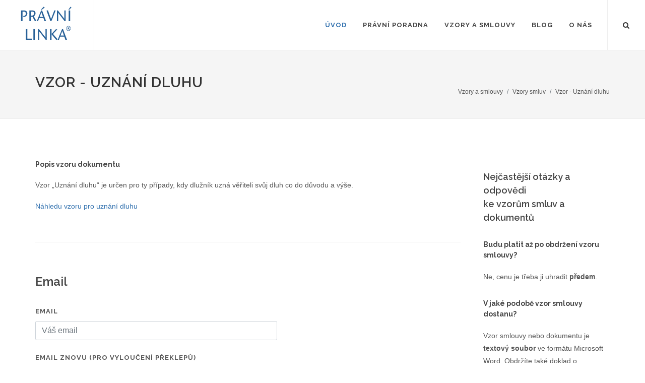

--- FILE ---
content_type: text/html; charset=utf-8
request_url: https://www.pravnilinka.cz/vzor-uznani-dluhu
body_size: 63141
content:


<!DOCTYPE html>

<html xmlns="https://www.w3.org/1999/xhtml">
<head>

    <!-- Google tag (gtag.js) -->
    <script async src="https://www.googletagmanager.com/gtag/js?id=G-BYET2CTRG0"></script>
    <script>
    window.dataLayer = window.dataLayer || [];
    function gtag(){dataLayer.push(arguments);}
    gtag('js', new Date());

    gtag('config', 'G-BYET2CTRG0');
    </script>

	<meta http-equiv="content-type" content="text/html; charset=utf-8" /><meta name="author" content="SemiColonWeb" />

	<!-- Stylesheets
	============================================= -->
	<!-- <link href="https://fonts.googleapis.com/css?family=Lato:300,400,400i,700|Raleway:300,400,500,600,700|Crete+Round:400i" rel="stylesheet" type="text/css" /> -->
	<link href="https://fonts.googleapis.com/css?family=Raleway:300,400,500,600,700|Crete+Round:400i" rel="stylesheet" type="text/css" />	
	<!-- <link href="latolatinfonts.css" rel="stylesheet" type="text/css" /> -->
	<link rel="stylesheet" href="/css/bootstrap.css" type="text/css" /><link rel="stylesheet" href="/style.css" type="text/css" /><link rel="stylesheet" href="/css/dark.css" type="text/css" /><link rel="stylesheet" href="/css/font-icons.css" type="text/css" /><link rel="stylesheet" href="/css/animate.css" type="text/css" /><link rel="stylesheet" href="/css/magnific-popup.css" type="text/css" /><link rel="stylesheet" href="/css/responsive.css" type="text/css" /><meta name="viewport" content="width=device-width, initial-scale=1" /><link rel="stylesheet" href="/css/colors.css" type="text/css" /><link rel="shortcut icon" href="https://www.pravnilinka.cz/favicon.ico" type="image/x-icon" /><link rel="canonical" href="https://www.pravnilinka.cz/" />

    <script type="text/javascript" src="https://apis.google.com/js/plusone.js">
        { lang: 'cs' }
    </script>
	

    <script>
      (function(i,s,o,g,r,a,m){i['GoogleAnalyticsObject']=r;i[r]=i[r]||function(){
      (i[r].q=i[r].q||[]).push(arguments)},i[r].l=1*new Date();a=s.createElement(o),
      m=s.getElementsByTagName(o)[0];a.async=1;a.src=g;m.parentNode.insertBefore(a,m)
      })(window,document,'script','//www.google-analytics.com/analytics.js','ga');

      ga('create', 'UA-849954-18', 'auto');
      ga('require', 'displayfeatures');
      ga('require', 'linkid', 'linkid.js');
      ga('require', 'ecommerce');
      ga('send', 'pageview');

    </script>

<meta http-equiv="Content-Type" content="text/html; charset=utf-8" /><meta http-equiv="Content-Type" content="text/html; charset=utf-8" /><meta name="description" content="Vzor Uznání dluhu je určen pro ty případy, kdy dlužník uzná věřiteli svůj dluh co do důvodu a výše." /><meta http-equiv="Content-Type" content="text/html; charset=utf-8" /><meta http-equiv="Content-Type" content="text/html; charset=utf-8" /><title>
	Uznání dluhu, vzor ke stažení
</title></head>

<body class="stretched">
    <div id="wrapper" class="clearfix">
        <header id="header" class="full-header">
            <div id="header-wrap">
                <div class="container clearfix">
                    <div id="primary-menu-trigger"><i class="icon-reorder"></i></div>
                    <div id="logo">
                        <a href="/" class="standard-logo" data-dark-logo="/images/pravni-linka-logo-dark.png"><img src="/images/pravni-linka-logo.png" alt="Canvas Logo"></a>
                        <a href="/" class="retina-logo" data-dark-logo="/images/pravni-linka-logo-dark@2x.png"><img src="/images/pravni-linka-logo@2x.png" alt="Canvas Logo"></a>
                    </div><!-- #logo end -->
                    <nav id="primary-menu"><ul>
    <li class="current"><a href="/" title="Právní poradna Právní linka"><div>Úvod</div></a></li>
    <li><a href="#"><div>Právní poradna</div></a><ul>
        <li><a href="/pravni-poradna-online.aspx"><div><i class="icon-screen"></i>Právní poradna online</div></a></li>
        <li><a href="/telefonicka-pravni-poradna.html"><div><i class="icon-screen"></i>Telefonická poradna</div></a></li>
      </ul>
    </li>
    <li><a href="#"><div>Vzory a smlouvy</div></a><ul>
        <li><a href="/vzory-smluv-a-dokumentu"><div><i class="icon-screen"></i>Vzory smluv</div></a></li>
        <li><a href="/pravni-zpracovani-smlouvy"><div><i class="icon-screen"></i>Smlouvy k nemovitosti</div></a></li>
      </ul>
    </li>
    <li><a href="#"><div>Blog</div></a><ul>
        <li><a href="/bezplatna-pravni-poradna-zdarma.html"><div><i class="icon-screen"></i>Právní rady</div></a></li>
        <li><a href="/novy-obcansky-zakonik"><div><i class="icon-screen"></i>Nový občanský zákoník</div></a></li>
        <li><a href="/clanky"><div><i class="icon-screen"></i>Články</div></a></li>
        <li><a href="/judikaty"><div><i class="icon-screen"></i>Judikáty</div></a></li>
        <li><a href="/pravo-nevazne"><div><i class="icon-screen"></i>Právo (ne)vážně</div></a></li>
      </ul>
    </li>
    <li><a href="#"><div>O nás</div></a><ul>
        <li><a href="/pravni-linka-v-mediich"><div><i class="icon-screen"></i>Právní linka v médiích</div></a></li>
        <li><a href="/obchodni-podminky"><div><i class="icon-screen"></i>Podmínky</div></a></li>
        <li><a href="/provozovatel"><div><i class="icon-screen"></i>Provozovatel</div></a></li>
      </ul>
    </li>
  </ul>
  <div id="top-search"><a href="#" id="top-search-trigger"><i class="icon-search3"></i><i class="icon-line-cross"></i></a><form action="vysledky-vyhledavani" method="get"><input type="text" name="q" class="form-control" value="" placeholder="Pište &amp; Stiskněte Enter.."></form>
  </div></nav>
                </div>
            </div>
        </header>

        

    <section id="page-title">
        <div class="container clearfix">
            <h1>Vzor - Uznání dluhu</h1><span> </span><ol class="breadcrumb">
  <li class="breadcrumb-item"><a href="/smlouvy">Vzory a smlouvy</a></li>
  <li class="breadcrumb-item"><a href="/vzory-smluv-a-dokumentu">Vzory smluv</a></li>
  <li class="breadcrumb-item active" aria-current="page"><a href="#">Vzor - Uznání dluhu</a></li>
</ol>
        </div>
    </section>
    
    <section id="content">
        <div class="content-wrap">
            <div class="container clearfix">
                <div class="postcontent">

                <form method="POST" action="/vzor-uznani-dluhu" onsubmit="javascript:return WebForm_OnSubmit();" id="fileupload" enctype="multipart/form-data">
<div class="aspNetHidden">
<input type="hidden" name="__EVENTTARGET" id="__EVENTTARGET" value="" />
<input type="hidden" name="__EVENTARGUMENT" id="__EVENTARGUMENT" value="" />
<input type="hidden" name="__VIEWSTATE" id="__VIEWSTATE" value="/[base64]" />
</div>

<script type="text/javascript">
//<![CDATA[
var theForm = document.forms['fileupload'];
if (!theForm) {
    theForm = document.fileupload;
}
function __doPostBack(eventTarget, eventArgument) {
    if (!theForm.onsubmit || (theForm.onsubmit() != false)) {
        theForm.__EVENTTARGET.value = eventTarget;
        theForm.__EVENTARGUMENT.value = eventArgument;
        theForm.submit();
    }
}
//]]>
</script>


<script src="/WebResource.axd?d=IN4kJ5IJBtIrB41zyKv2t53SmBe8pTVw1bU_PiSj6G0ZeitTKfb8H6GS1IFVypzexL3PGz3gs6xixucYBOHxhrfn0v81&amp;t=638901608248157332" type="text/javascript"></script>


<script src="/WebResource.axd?d=DQ_0G3crTVOe-8z680bKRlKxckh5bbnjxdekk22wl9m8gsQL5gohEWt_TWeqBUaTKSgjSrA_9-wBKcc8d92Re2Zcl4721fmqYfyIg5tXUdZlkwk10&amp;t=638901608248157332" type="text/javascript"></script>
<script type="text/javascript">
//<![CDATA[
function WebForm_OnSubmit() {
if (typeof(ValidatorOnSubmit) == "function" && ValidatorOnSubmit() == false) return false;
return true;
}
//]]>
</script>

<div class="aspNetHidden">

	<input type="hidden" name="__VIEWSTATEGENERATOR" id="__VIEWSTATEGENERATOR" value="9D73C0A6" />
	<input type="hidden" name="__EVENTVALIDATION" id="__EVENTVALIDATION" value="/wEdAAtI32NbJrqW/dBcWGCNZI4p35vCJLWBjVvDGP0y2v/[base64]" />
</div>
     
                    <section style="max-width: 50rem;">
                    <div class="form-group">
                        <h5>Popis vzoru dokumentu</h5>
                        <div class="whitebox">Vzor „Uznání dluhu“ je určen pro ty případy, kdy dlužník uzná věřiteli svůj dluh co do důvodu a výše.<br /><br /><a href="/nahled-vzor-uznani-dluhu" target="_blank">Náhledu vzoru pro uznání dluhu</a></div>
                    </div>
                    </section>

                    <div class="line"></div>

<h3>Email</h3>
                    <section style="max-width: 30rem;">
                        <div class="form-group">
                            <label for="txtEmail">Email</label>
                                <input name="ctl00$ContentPlaceMain$txtEmail" type="text" id="ContentPlaceMain_txtEmail" class="validate[&#39;required&#39;,&#39;length[3,-1]&#39;,&#39;nodigit&#39;] form-control mb-2" name="email" placeholder="Váš email" /> 
                                <span id="ContentPlaceMain_txtEmailValidator" style="visibility:hidden;">
                                   <small id="emailHelp" class="form-text text-muted">
                                        Toto pole je povinné.
                                    </small>
                                </span>
						        <span id="ContentPlaceMain_txtEmailRexValidator" class="warning" style="position:absolute;visibility:hidden;">
                                   <small id="emailHelp" class="form-text text-muted">
                                        Uvedená emailová adresa není správně zadaná.
                                    </small>
						        </span>
                           
                            <label for="txtEmail2">Email znovu (pro vyloučení překlepů)</label>
                                <input name="ctl00$ContentPlaceMain$txtEmail2" type="text" id="ContentPlaceMain_txtEmail2" class="validate[&#39;required&#39;,&#39;length[3,-1]&#39;,&#39;nodigit&#39;] form-control mb-2" name="email2" placeholder="Váš email" />
                                <span id="ContentPlaceMain_CustomValidator2" style="visibility:hidden;">
                                    <small id="emailHelp" class="form-text text-muted">
                                        Emaily nejsou stejné.
                                    </small>
                                </span>
                        </div>
                    </section>


                    <div class="line"></div>

                    <h3>Firma</h3>
                    <div class="form-check">
                        <input type="checkbox" id="checkFaktura" onchange="checkFakturachecked();" class="form-check-input"/> 
                        <label class="form-check-label" for="exampleCheck1">Chci fakturu</label>
                    </div>

                            <div id="divFaktura"  style="max-width: 30rem;">
                                <label for="txtFirmaNazev">Firma</label>
                                    <input name="ctl00$ContentPlaceMain$txtFirmaNazev" type="text" id="ContentPlaceMain_txtFirmaNazev" class="validate[&#39;required&#39;,custom[email]] form-control mb-2" placeholder="Název firmy" />
                                    <span id="ContentPlaceMain_txtFirmaNazevValidator" style="visibility:hidden;">
                                      <small id="emailHelp" class="form-text text-muted">
                                        Toto pole je povinné.
                                          </small>
                                    </span>
                                <label for="txtIC">IC</label>
                                    <input name="ctl00$ContentPlaceMain$txtIC" type="text" maxlength="8" id="ContentPlaceMain_txtIC" class="form-control mb-2" />
                                    <span id="ContentPlaceMain_txtICCustomValidator" style="visibility:hidden;">
                                        <small id="emailHelp" class="form-text text-muted">           
                                        Toto pole je povinné a musí obsahovat číselnou hodnotu.
                                            </small>
                                    </span>
                                <label for="txtDIC">DIC</label>
                                <input name="ctl00$ContentPlaceMain$txtDIC" type="text" maxlength="12" id="ContentPlaceMain_txtDIC" class="form-control mb-2" />
                                <label for="txtSidlo">Sídlo</label>
                                <input name="ctl00$ContentPlaceMain$txtSidlo" type="text" id="ContentPlaceMain_txtSidlo" class="form-control mb-2" />
                                <span id="ContentPlaceMain_txtSidloCustomValidator" style="visibility:hidden;">
                                  <small id="emailHelp" class="form-text text-muted">
                                    Toto pole je povinné.
                                      </small>
                                </span>
                            </div>

                    <div class="line"></div>





                        <h3>Smluvní podmínky</h3>

                        <div style="max-width: 30rem;">
                            <b><a href="informace-o-poskytovateli-pravnich-sluzeb" target="_blank">Zobrazit Informace o poskytovateli právních služeb</a></b><br /><br />
                            <b><a href="smlouva-o-poskytovani-pravnich-sluzeb" target="_blank">Zobrazit Smlouvu o poskytování právních služeb</a></b><br /><br />

                            <div class="form-check">
                                <span class="form-check-input"><input id="ContentPlaceMain_CheckBoxAgree" type="checkbox" name="ctl00$ContentPlaceMain$CheckBoxAgree" /></span>
                                <label class="form-check-label" for="CheckBoxAgree">Souhlasím</label>
                                    <span id="ContentPlaceMain_CustomValidator4" class="warning" style="display:none;">
                                        <small id="emailHelp" class="form-text text-muted">
                                        Souhlas s kupní smlouvou na koupi vzoru smlouvy nebo dokumentu je povinnný.
                                            </small>
                                    </span>

                            </div>
                            <small  class="form-text text-muted">Potvrzuji, že jsem se seznámil s Informacemi o poskytovateli právních služeb a obsahem a podmínkami Smlouvy o poskytování právních služeb. Současně jsem si vědom, že k uzavření Smlouvy o poskytování právních služeb dojde odesláním této objednávky.</small>
                            <br />
                            <div>Předmětem obstarání právní služby je zaslání vzoru požadovaného dokumentu.
                            <br />
                            Cena za zaslání vzoru požadovaného dokumentu je <strong>150&nbsp;Kč</strong>.
                            <br /><br />Po odeslání dotazu obdržíte email s&nbsp;platebními údaji. 
                            Po uhrazení ceny obdržíte vzor požadovaného dokumentu nejpozději do jednoho pracovního dne.<br /></div>
                        </div>

                                       <div class="line"></div>

                        <h3>Výběr platební metody</h3>					
                                                <span id="ContentPlaceMain_CustomValidator5" class="warning" style="display:none;">
                                                    <small id="emailHelp" class="form-text text-muted">
                                                    Způsob platby nebyl zvolen.
                                                        </small>
                                                </span>
                        <section>
                            <div class="form-check">
                                <input value="rbOnline" name="ctl00$ContentPlaceMain$paymentType" type="radio" id="ContentPlaceMain_rbOnline" class="form-check-input" />
                                <label class="form-check-label" for="main_main_main_rbOnline">Online</label>

                            </div>
                            <small class="form-text text-muted">
                               Úhrada online proběhne do 1 hodiny.<br/><br/>
V zabezpečené platební bráně si budete moci vybrat z následujících metod plateb:<br/>
  <b>Platební karty</b> MasterCard, MasterCard Electronic, VISA, VISA Electronic, Maestro, Diners Club.<br/>
  <b>Online platba</b> z vašeho účtu vedeného u bank Česká spořitelna, Komerční banka, Raiffeisenbank, Fio banka, nebo mBank.
                            </small><br />
                            <div class="form-check">
                                <input value="rbOffline" name="ctl00$ContentPlaceMain$paymentType" type="radio" id="ContentPlaceMain_rbOffline" class="form-check-input" />
                                <label class="form-check-label" for="main_main_main_rbOffline">Převodem na účet</label>
                            </div>
                            <small class="form-text text-muted">
                                Obdržíte email s platebními údaji. Úhrada bude připsána na náš účet nejdříve následující pracovní den.
                            </small>
                        </section>

                    <div class="line"></div>

                    <a id="ContentPlaceMain_LinkPreSendQuery" class="button button-3d button-rounded button-green" href="javascript:WebForm_DoPostBackWithOptions(new WebForm_PostBackOptions(&quot;ctl00$ContentPlaceMain$LinkPreSendQuery&quot;, &quot;&quot;, true, &quot;&quot;, &quot;&quot;, false, true))">
                        <i class="icon-ok"></i>Objednávám si vzor dokumentu
                    </a>




                    <script src="js/jquery.validate.js" type="text/javascript"></script>
                    <script src="js/fileUpload.js" type="text/javascript"></script>

                <script type="text/javascript" language="javascript">

                    var posted = false;

                    function processSendQuery() {
                        if (posted) {
                            return;
                        }
                        Page_ClientValidate();
                        if (Page_IsValid) {
                            var spanElement = document.getElementById('spanSendQuery');
                            spanElement.textContent = 'Dotaz se odesílá...';
                            spanElement.style.backgroundColor = '#C0C0C0';

                            var linkPreSendQuery = document.getElementById('ContentPlaceMain_LinkPreSendQuery');
                            //linkPreSendQuery.disabled = true;
                            linkPreSendQuery.enabled = false;
                            posted = true;
                        }
                    }



                    function EmptyCheck(sender, args) {
                        if (document.getElementById('ContentPlaceMain_CheckBoxAgree').checked == false) {
                            args.IsValid = false;
                        }
                        else {
                            args.IsValid = true;
                        }
                    }

                    function getTypedValue(count) {
                        var remain = '';
                        if (count == 1) {
                            remain = 'Zadán ';
                        }
                        else if (count > 1 && count < 5) {
                            remain = 'Zadány ';
                        }
                        else {
                            remain = 'Zadáno ';
                        }

                        return remain;
                    }

                    function getLettersValue(count) {
                        var letters = '';
                        if (count > 1 && count < 5) {
                            letters = ' znaky';
                        }
                        else if (count == 1) {
                            letters = ' znak';
                        }
                        else {
                            letters = ' znaků';
                        }

                        return letters;
                    }

                    function checkFakturachecked() {
                        var checkFakturaElement = document.getElementById('checkFaktura');
                        var fakturaDiv = document.getElementById('divFaktura');

                        if (checkFakturaElement.checked == true) {
                            fakturaDiv.style.display = "block";
                            fakturaDiv.style.visibility = "visible"
                        }
                        else {
                            fakturaDiv.style.display = "none";
                            fakturaDiv.style.visibility = "hidden"
                        }
                    }

                    function IcRequiredCheck(sender, args) {
                        var icElement = document.getElementById('ContentPlaceMain_txtIC');
                        var checkFakturaElement = document.getElementById('checkFaktura');
                        var patt = new RegExp('\\d{1,8}', 'i');

                        if (checkFakturaElement.checked == true
                                && icElement != null
                                && icElement.value.length == 0) {
                            args.IsValid = false;
                        } else if (checkFakturaElement.checked == true
                                && icElement != null
                                && patt.test(icElement.value) == false) {
                            args.IsValid = false;
                        }
                        else {
                            args.IsValid = true;
                        }
                    }

                    function SidloRequiredCheck(sender, args) {
                        var sidloElement = document.getElementById('ContentPlaceMain_txtSidlo');
                        var checkFakturaElement = document.getElementById('checkFaktura');
                        if (checkFakturaElement.checked == true
                                && sidloElement != null
                                && sidloElement.value.length == 0) {
                            args.IsValid = false;
                        }
                        else {
                            args.IsValid = true;
                        }
                    }

                    function FirmaNazevRequiredCheck(sender, args) {
                        var nazevElement = document.getElementById('ContentPlaceMain_txtFirmaNazev');
                        var checkFakturaElement = document.getElementById('checkFaktura');
                        if (checkFakturaElement.checked == true
                                && nazevElement != null
                                && nazevElement.value.length == 0) {
                            args.IsValid = false;
                        }
                        else {
                            args.IsValid = true;
                        }
                    }


                    function PaymentCheck(sender, args) {
                        var rbOnline = document.getElementById('ContentPlaceMain_rbOnline');
                        var rbOffline = document.getElementById('ContentPlaceMain_rbOffline');
                        if (rbOnline.checked || rbOffline.checked) {
                            args.IsValid = true;
                        }
                        else {
                            args.IsValid = false;
                        }
                    }


                    function EmailEqualsCheck(sender, args) {
                        var email_1 = document.getElementById('ContentPlaceMain_txtEmail');
                        var email_2 = document.getElementById('ContentPlaceMain_txtEmail2');
                        if (email_1 != null && email_1.value.length != 0
                                && email_1.value != email_2.value) {
                            args.IsValid = false;
                        }
                        else {
                            args.IsValid = true;
                        }
                    }

                    function UploadCheck(sender, args) {
                        //function EmailEqualsCheck() {
                        elements = $('div.removeButton:visible');
                        if (elements.length > 0) {
                            var existUnUploaded = false;
                            //alert('removeButton exist: ' + elements.length);
                            //elements.each(function () { alert('A: ' + $(this).context.style.visibility); });
                            elements.each(function () { if ($(this).context.style.visibility.length == 0) { existUnUploaded = true; } });
                            //alert('Nějaký neUploadovaný? '+existUnUploaded);
                            args.IsValid = !existUnUploaded;
                        }
                        else {
                            args.IsValid = true;
                        }
                    }


                    function init() {
                        checkFakturachecked();
                        AjaxFileUpload_change_text();
                    }

                    init();

                </script>
                
              
                
<script type="text/javascript">
//<![CDATA[
var Page_Validators =  new Array(document.getElementById("ContentPlaceMain_txtEmailValidator"), document.getElementById("ContentPlaceMain_txtEmailRexValidator"), document.getElementById("ContentPlaceMain_CustomValidator2"), document.getElementById("ContentPlaceMain_txtFirmaNazevValidator"), document.getElementById("ContentPlaceMain_txtICCustomValidator"), document.getElementById("ContentPlaceMain_txtSidloCustomValidator"), document.getElementById("ContentPlaceMain_CustomValidator4"), document.getElementById("ContentPlaceMain_CustomValidator5"));
//]]>
</script>

<script type="text/javascript">
//<![CDATA[
var ContentPlaceMain_txtEmailValidator = document.all ? document.all["ContentPlaceMain_txtEmailValidator"] : document.getElementById("ContentPlaceMain_txtEmailValidator");
ContentPlaceMain_txtEmailValidator.controltovalidate = "ContentPlaceMain_txtEmail";
ContentPlaceMain_txtEmailValidator.evaluationfunction = "RequiredFieldValidatorEvaluateIsValid";
ContentPlaceMain_txtEmailValidator.initialvalue = "";
var ContentPlaceMain_txtEmailRexValidator = document.all ? document.all["ContentPlaceMain_txtEmailRexValidator"] : document.getElementById("ContentPlaceMain_txtEmailRexValidator");
ContentPlaceMain_txtEmailRexValidator.controltovalidate = "ContentPlaceMain_txtEmail";
ContentPlaceMain_txtEmailRexValidator.evaluationfunction = "RegularExpressionValidatorEvaluateIsValid";
ContentPlaceMain_txtEmailRexValidator.validationexpression = "[a-zA-Z0-9]+([\\.\\-_]?[a-zA-Z0-9])*@[a-zA-Z]+([\\.\\-_]?[a-zA-Z0-9])*\\.[a-zA-Z]{2,4}";
var ContentPlaceMain_CustomValidator2 = document.all ? document.all["ContentPlaceMain_CustomValidator2"] : document.getElementById("ContentPlaceMain_CustomValidator2");
ContentPlaceMain_CustomValidator2.evaluationfunction = "CustomValidatorEvaluateIsValid";
ContentPlaceMain_CustomValidator2.clientvalidationfunction = "EmailEqualsCheck";
var ContentPlaceMain_txtFirmaNazevValidator = document.all ? document.all["ContentPlaceMain_txtFirmaNazevValidator"] : document.getElementById("ContentPlaceMain_txtFirmaNazevValidator");
ContentPlaceMain_txtFirmaNazevValidator.evaluationfunction = "CustomValidatorEvaluateIsValid";
ContentPlaceMain_txtFirmaNazevValidator.clientvalidationfunction = "FirmaNazevRequiredCheck";
var ContentPlaceMain_txtICCustomValidator = document.all ? document.all["ContentPlaceMain_txtICCustomValidator"] : document.getElementById("ContentPlaceMain_txtICCustomValidator");
ContentPlaceMain_txtICCustomValidator.evaluationfunction = "CustomValidatorEvaluateIsValid";
ContentPlaceMain_txtICCustomValidator.clientvalidationfunction = "IcRequiredCheck";
var ContentPlaceMain_txtSidloCustomValidator = document.all ? document.all["ContentPlaceMain_txtSidloCustomValidator"] : document.getElementById("ContentPlaceMain_txtSidloCustomValidator");
ContentPlaceMain_txtSidloCustomValidator.evaluationfunction = "CustomValidatorEvaluateIsValid";
ContentPlaceMain_txtSidloCustomValidator.clientvalidationfunction = "SidloRequiredCheck";
var ContentPlaceMain_CustomValidator4 = document.all ? document.all["ContentPlaceMain_CustomValidator4"] : document.getElementById("ContentPlaceMain_CustomValidator4");
ContentPlaceMain_CustomValidator4.display = "Dynamic";
ContentPlaceMain_CustomValidator4.evaluationfunction = "CustomValidatorEvaluateIsValid";
ContentPlaceMain_CustomValidator4.clientvalidationfunction = "EmptyCheck";
var ContentPlaceMain_CustomValidator5 = document.all ? document.all["ContentPlaceMain_CustomValidator5"] : document.getElementById("ContentPlaceMain_CustomValidator5");
ContentPlaceMain_CustomValidator5.display = "Dynamic";
ContentPlaceMain_CustomValidator5.evaluationfunction = "CustomValidatorEvaluateIsValid";
ContentPlaceMain_CustomValidator5.clientvalidationfunction = "PaymentCheck";
//]]>
</script>


<script type="text/javascript">
//<![CDATA[

var Page_ValidationActive = false;
if (typeof(ValidatorOnLoad) == "function") {
    ValidatorOnLoad();
}

function ValidatorOnSubmit() {
    if (Page_ValidationActive) {
        return ValidatorCommonOnSubmit();
    }
    else {
        return true;
    }
}
        //]]>
</script>
</form>
                </div><!-- .postcontent end -->
                <div class="sidebar nobottommargin col_last clearfix">
                    <div class="sidebar-widgets-wrap">
                        <!-- Vzory smluv - jednotlivě -->

<section class="colored-box">
<div class="colored-box-top">&#160;</div>
<div class="colored-box-content">

<h4>Nejčastější otázky a odpovědi<br />
ke vzorům smluv a dokumentů</h4>

<h5>Budu platit až po obdržení vzoru smlouvy?</h5>
<p>Ne, cenu je třeba ji uhradit <strong>předem</strong>.</p>

<h5>V jaké podobě vzor smlouvy dostanu?</h5>
<p>Vzor smlouvy nebo dokumentu je <strong>textový soubor</strong> ve formátu Microsoft Word. Obdržíte také doklad o zaplacení. Oba soubory Vám zašleme na zadaný <strong>email</strong>.</p>

<h5>Bude vzor smlouvy kvalitní a v souladu s právem?</h5>
<p>Všechny vzory smluv i dokumentů vypracoval kolektiv <strong>advokátů</strong> s právní praxí v dané oblasti z renomované advokátní kanceláře. Právní odbornost vzorů je na <strong>nejvyšší úrovni</strong>.</p>

<h5>Nejsou vzory zastaralé?</h5>
<p>Ne, vzory smluv a dokumentů jsou průběžně <strong>aktualizovány</strong> v souvislosti s vývojem legislativy.<br />
Všechny zde dostupné vzory smluv a dokumentů jsou přizpůsobeny <strong>novému občanskému zákoníku</strong> č. 89/2012 Sb.<br />
V případě, že budete mít zájem o vzory vypracované dle předchozího občanského zákoníku č. 40/1964 Sb., kontaktujte nás prosím na info@pravnilinka.cz.</p>

<h5>Jak provedu úhradu?</h5>
<p>Před odesláním objednávky si vyberete <strong>platební metodu</strong>, online nebo převodem.<br />
<br />
Při platbě <strong>online</strong> si pak budete moci vybrat úhradu platební kartou nebo elektronickým bankovnictvím Vaší banky.<br />
V obou případech je úhrada provedena ihned. <br />
<br />
Při platbě <strong>převodem</strong> vám zašleme email s platebními údaji. V emailu bude uvedena částka dle zvoleného typu Vzoru smlouvy nebo dokumentu, číslo účtu a variabilní  symbol.<br />
<br />
Úhradu převodem můžete provést jakkoli jste zvyklí, elektronickým bankovnictvím, v bankomatu, na poště nebo osobně ve Vaší bance.<br />
Bankovní převod trvá většinou 2 dny.</p>

<h5>Kdy dostanu objednaný vzor?</h5>
<p>Po uhrazení ceny obdržíte zvolený Vzor smlouvy nebo dokumentu většinou <strong>do hodiny</strong>, nejpozději do 24 hodin od připsání Vaší platby na účet Právní linky.</p>
<h5>Bude moje objednávka vzoru kdekoliv zveřejněna?</h5>
<p>Ne, tato právní poradna je <strong>diskrétní služba</strong>. Vaši objednávku a ani zaslaný Vzor <strong>nebudeme</strong> publikovat</p>

</div>
</section>
                    </div>
                </div>
            </div>
        </div>
    </section><!-- #content end -->



        <footer id="footer" class="dark">
    	    <!-- Patička stránky -->

<div class="container">

    <!-- Footer Widgets
============================================= -->
    <div class="footer-widgets-wrap clearfix">

        <div class="col_two_third">

            <div class="col_one_third">

                <div class="widget clearfix">

                    <img src="images/pravni-linka-footer-widget-logo.png" alt="" class="footer-logo">

                    <p>Jsme největší česká <strong><a href="https://www.pravnilinka.cz">právní poradna</a></strong> na internetu.</p>

                    <div style="background: url('images/world-map.png') no-repeat center center; background-size: 100%;">
                        <address>
                            <strong>Kancelář:</strong><br>
                            Čs. Legií 1719/5<br>
                            702 00 Ostrava<br>
                        </address>
                        <abbr title="Telefonní číslo Právní linky"><strong>Telefon:</strong></abbr> 596 113 100<br>
                        <abbr title="Skype Právní linky"><strong>Skype:</strong></abbr> info.pravnilinka.cz<br>
                        <abbr title="Emailová adresa Právní linky"><strong>Email:</strong></abbr> info@pravnilinka.cz
                    </div>

                </div>

            </div>

            <div class="col_one_third">

                <div class="widget widget_links clearfix">

                    <h4>Služby právní poradny</h4>

                    <ul>
                        <li><a href="/pravni-poradna-online.aspx">Právní poradna online</a></li>
                        <li><a href="/telefonicka-pravni-poradna.html">Telefonická právní poradna</a></li>
                        <li><a href="/vzory-smluv-a-dokumentu">Vzory smluv ke stažení</a></li>
                        <li><a href="/pravni-zpracovani-smlouvy">Vypracování smlouvy</a></li>
                        <!-- <li><a href="#">Žaloby</a></li> -->
                        <!-- <li><a href="#">Oběti trestných činů</a></li> -->
                        <li><a href="/bezplatna-pravni-poradna-zdarma.html">Články bezplatné právní poradny zdarma</a></li>
                        <!-- <li><a href="#">Výhodné balíčky právních služeb</a></li> -->
                    </ul>

                </div>

            </div>

            <div class="col_one_third col_last">

                <div class="widget clearfix">
                    <h4>Nové články</h4>

                    <div id="post-list-footer">
                        <div class="spost clearfix">
                            <div class="entry-c">
                                <div class="entry-title">
                                    <h4><a href="/obcansky-zakonik/druzstevni-najemni-a-vlastni-bydleni">Družstevní, nájemní a vlastní bydlení aneb výhody a nevýhody</a></h4>
                                </div>
                                <ul class="entry-meta">
                                    <li>Občanský zákoník / Nemovitosti</li>
                                </ul>
                            </div>
                        </div>

                        <div class="spost clearfix">
                            <div class="entry-c">
                                <div class="entry-title">
                                    <h4><a href="/obcansky-zakonik/oddluzeni-jako-zpusob-reseni-upadku">Oddlužení jako způsob řešení úpadku</a></h4>
                                </div>
                                <ul class="entry-meta">
                                    <li>Občanský zákoník / Ostatní</li>
                                </ul>
                            </div>
                        </div>

                        <div class="spost clearfix">
                            <div class="entry-c">
                                <div class="entry-title">
                                    <h4><a href="/obcansky-zakonik/pece-o-dite-po-rozvodu-manzelstvi">Péče o dítě po rozvodu manželství</a></h4>
                                </div>
                                <ul class="entry-meta">
                                    <li>Občanský zákoník / Rozvod</li>
                                </ul>
                            </div>
                        </div>
                    </div>
                </div>

            </div>

        </div>

        <div class="col_one_third col_last">

            <div class="widget clearfix" style="margin-bottom: -20px;">

                <div class="row">

                    <div class="col-lg-6 bottommargin-sm">
                        <div class="counter counter-small"><span data-from="50" data-to="3142" data-refresh-interval="80" data-speed="3000" data-comma="true"></span></div>
                        <h5 class="nobottommargin">Dotazů celkem</h5>
                    </div>

                    <div class="col-lg-6 bottommargin-sm">
                        <div class="counter counter-small"><span data-from="10" data-to="482" data-refresh-interval="50" data-speed="2000" data-comma="true"></span></div>
                        <h5 class="nobottommargin">Klientů</h5>
                    </div>

                </div>

            </div>

            <div class="widget subscribe-widget clearfix">
                <h5><strong>Přihlaste se</strong> k odběru emailového zpravodaje Právní linky<sup>®</sup>:</h5>
                <div class="widget-subscribe-form-result"></div>
                <form id="widget-subscribe-form" action="include/subscribe.php" role="form" method="post" class="nobottommargin">
                    <div class="input-group divcenter">
                        <div class="input-group-prepend">
                            <div class="input-group-text"><i class="icon-email2"></i></div>
                        </div>
                        <input type="email" id="widget-subscribe-form-email" name="widget-subscribe-form-email" class="form-control required email" placeholder="Vepište váš email">
                        <div class="input-group-append">
                            <button class="btn btn-success" type="submit">Přihlásit</button>
                        </div>
                    </div>
                </form>
            </div>

            <div class="widget clearfix" style="margin-bottom: -20px;">

                <div class="row">

                    <div class="col-lg-6 clearfix bottommargin-sm">
                        <a href="https://www.facebook.com/PravniLinka" target="_blank" class="social-icon si-dark si-colored si-facebook nobottommargin" style="margin-right: 10px;">
                            <i class="icon-facebook"></i>
                            
                        </a>
                        <a href="https://www.facebook.com/PravniLinka" target="_blank"><small style="display: block; margin-top: 3px;"><strong>Jsme</strong><br>na facebooku</small></a>
                    </div>
                    <div class="col-lg-6 clearfix">
                        <a href="https://www.pravnilinka.cz/rss.xml" target="_blank" class="social-icon si-dark si-colored si-rss nobottommargin" style="margin-right: 10px;">
                            <i class="icon-rss"></i>
                         
                        </a>
                        <a href="https://www.pravnilinka.cz/rss.xml" target="_blank"><small style="display: block; margin-top: 3px;"><strong>RSS</strong><br>zdroj článků</small></a>
                    </div>

                </div>

            </div>

        </div>

    </div><!-- .footer-widgets-wrap end -->

</div>

<!-- Copyrights
============================================= -->
<div id="copyrights">

    <div class="container clearfix">

        <div class="col_half">
            Copyrights &copy; 2010-2020 Český právní servis s.r.o.<br>
            <div class="copyright-links"><a href="/obchodni-podminky">Obchodní podmínky</a> / <a href="/provozovatel">Provozovatel</a><!--  / <a href="#">Ochrana osobních údajů</a> --></div>
        </div>

        <div class="col_half col_last tright">
            <div class="fright clearfix">
                <a href="https://www.facebook.com/PravniLinka" class="social-icon si-small si-borderless si-facebook" target="_blank">
                    <i class="icon-facebook"></i>
                    <i class="icon-facebook"></i>
                </a>

                <a href="https://twitter.com/PravniLinka" class="social-icon si-small si-borderless si-twitter" target="_blank">
                    <i class="icon-twitter"></i>
                    <i class="icon-twitter"></i>
                </a>

                <a href="https://www.linkedin.com/groups/4501311" class="social-icon si-small si-borderless si-linkedin" target="_blank">
                    <i class="icon-linkedin"></i>
                    <i class="icon-linkedin"></i>
                </a>
            </div>

            <div class="clear"></div>

            <i class="icon-envelope2"></i> info@pravnilinka.cz <span class="middot">&middot;</span> <i class="icon-headphones"></i> 596 113 100 <span class="middot">&middot;</span> <i class="icon-skype2"></i> info.pravnilinka.cz
        </div>

    </div>

</div><!-- #copyrights end -->

<!-- Konec Patička stránky -->
        </footer>
    </div>

    <div id="gotoTop" class="icon-angle-up"></div>

	<!-- External JavaScripts
	============================================= -->
	<script src="/js/jquery.js"></script>
	<script src="/js/plugins.js"></script>

	<!-- Footer Scripts
	============================================= -->
	<script src="/js/functions.js"></script>
	<script src="/js/_footerform.js"></script>

</body>
</html>


--- FILE ---
content_type: application/javascript
request_url: https://www.pravnilinka.cz/js/fileUpload.js
body_size: 1775
content:

function AjaxFileUpload_change_text() {

    //Here you can write whatever you want = "..."

    Sys.Extended.UI.Resources.AjaxFileUpload_SelectFile = "Vybrat soubor";
    Sys.Extended.UI.Resources.AjaxFileUpload_DropFiles = "Přetáhněte soubory zde";
    Sys.Extended.UI.Resources.AjaxFileUpload_Pending = "připravený";
    Sys.Extended.UI.Resources.AjaxFileUpload_Remove = "(x)";
    Sys.Extended.UI.Resources.AjaxFileUpload_Upload = "odeslat soubory";
    Sys.Extended.UI.Resources.AjaxFileUpload_Uploaded = "Soubor odeslán";
    Sys.Extended.UI.Resources.AjaxFileUpload_UploadedPercentage = "{0} %";
    Sys.Extended.UI.Resources.AjaxFileUpload_Uploading = "Uploading";
    Sys.Extended.UI.Resources.AjaxFileUpload_FileInQueue = "{0} file(s) in queue.";
    Sys.Extended.UI.Resources.AjaxFileUpload_AllFilesUploaded = "All Files Uploaded.";
    Sys.Extended.UI.Resources.AjaxFileUpload_FileList = "List of Uploaded files:";
    Sys.Extended.UI.Resources.AjaxFileUpload_SelectFileToUpload = "Please select file(s) to upload.";
    Sys.Extended.UI.Resources.AjaxFileUpload_Cancelling = "Rušení...";
    Sys.Extended.UI.Resources.AjaxFileUpload_UploadError = "An Error occured during file upload.";
    Sys.Extended.UI.Resources.AjaxFileUpload_CancellingUpload = "Cancelling upload...";
    Sys.Extended.UI.Resources.AjaxFileUpload_UploadingInputFile = "Uploading file: {0}.";
    Sys.Extended.UI.Resources.AjaxFileUpload_Cancel = "Zrušit";
    Sys.Extended.UI.Resources.AjaxFileUpload_Canceled = "zrušeno";
    Sys.Extended.UI.Resources.AjaxFileUpload_UploadCanceled = "File upload cancelled";
    Sys.Extended.UI.Resources.AjaxFileUpload_DefaultError = "File upload error";
    Sys.Extended.UI.Resources.AjaxFileUpload_UploadingHtml5File = "Uploading file: {0} of size {1} bytes.";
    Sys.Extended.UI.Resources.AjaxFileUpload_error = "error";

    $('div[id$="Html5DropZone"').bind("dragenter", function (e) { e.preventDefault(); });
}


--- FILE ---
content_type: application/javascript
request_url: https://www.pravnilinka.cz/js/_footerform.js
body_size: 1216
content:
$(function () {
    $("#widget-subscribe-form").attr('action','');
    $("#widget-subscribe-form").on('submit', function (e) { sendMail(); });
});

function sendMail() {
    var data = { email: $("#widget-subscribe-form-email").val() };
    if (data.email === '') {
        alert('Zadejte váš email.');
        return false;
    }

    var postdata = JSON.stringify(data);
    $.ajax({
        type: "POST",
        url: "/cfl_mail1.aspx",
        data: postdata,                 // odesilam email, subject, message, token
        success: sendMailResponse,
        error: sendMailError
    });

    return false;
}
function showAlert(type, msg) {
    alert(msg);
/*
    $("#alertForm").attr('class', type);
    $("#alertMsg").html(msg);
    $("#alertForm").show();
*/
}

function sendMailResponse(data, textStatus, jqXHR) {
    if (data.status === "ERROR") showAlert('alert alert-danger alert-dismissible', 'Při odesílání se stala chyba. Zkuste to znovu prosím.'); //(data.info);
    else {
        $("#newsletterEmail").val('');
        showAlert('alert alert-success alert-dismissible', 'Odeslání formuláře bylo úspěšné. Děkujeme Vám.'); //alert("Chyba: " + textStatus);

    }
}

function sendMailError(jqXHR, textStatus, errorThrown) {

    showAlert('alert alert-danger alert-dismissible', 'Při odesílání se stala chyba. Zkuste to znovu prosím.');
}